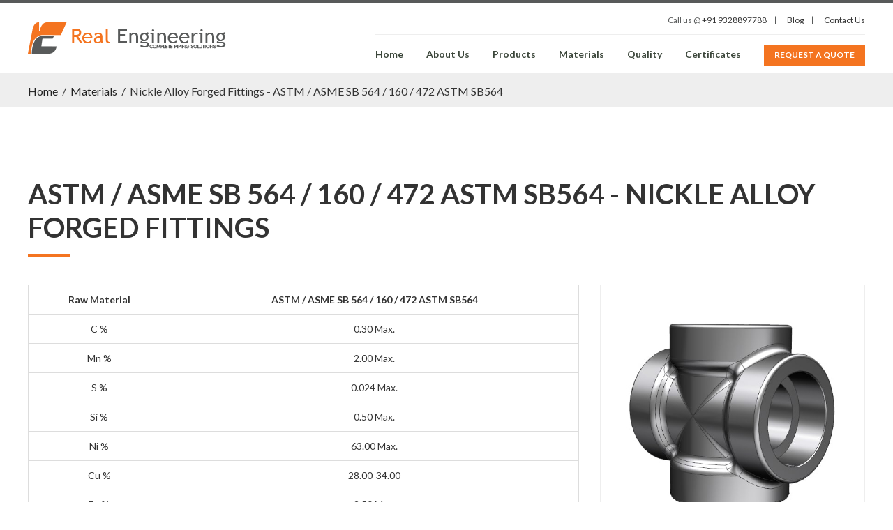

--- FILE ---
content_type: text/css
request_url: https://www.realfittings.com/css/responsive.css
body_size: 1654
content:
@media(max-width: 1199px){

	.container{max-width: 970px;}

	h2 {font-size: 30px;}

	h4{font-size: 24px;}

	.sub-banner-headding{font-size: 40px;}

	.sub-page-banner {padding: 150px 0px;}



	/*------ Header Style ------*/

	.header-logo {width: 220px;}

	.main-menu {width: calc(100% - 220px);}

	.main-menu > .menu > li {margin: 0px 12px;}

	.main-menu > .menu > li:last-child > a{padding: 5px 10px;}



	/*------ Home Page Style ------*/

	.banner-title {font-size: 40px; line-height: 50px;}

	.banner-content {padding-top: 40px;}

	.home-banner .owl-dots{max-width: 940px;}

	.prodcut-text {font-size: 18px;}

	.values-box{font-size: 16px;}

	.value-name {margin-top: 15px;}

	.inspection {padding-left: 15px;}

	.catalogue-form{padding: 50px 50px;}



	/*------ Certificaes Page Style ------*/

	.sertificates-list-inner .certificates-box {width: calc(100% / 4);}



}



@media(min-width: 1025px){

	.main-menu > .menu > li:hover > a:before{width: 100%;}

	.main-menu > .menu > li > a.active:before{width: 100%;}

	.main-menu > .menu > li:last-child > a:hover{background: #333333;}

	.main-menu > .menu li:hover ul{opacity: 1; visibility: visible; margin-top: 0;}

	.main-menu > .menu ul li a:hover{color: #333333;}

}

@media(max-width: 1024px){



	/*------ Header Style ------*/

	.main-menu > .menu {position: fixed; background: #f47420; z-index: 999; width: 100%; height: calc(100% - 60px); left: 0; top: 60px; text-align: left; padding: 15px 0px; display: none;}

	.main-menu > .menu > li {display: block; padding: 10px 0px !important; max-width: 940px; margin: 0 auto !important;}

	.main-menu > .menu > li > a {color: #fff; display: block; font-size: 16px;}

	.main-menu > .menu > li:last-child > a {padding: 0; font-size: 14px; text-transform: unset;}

	.menu-toggle {width: 25px; height: 16px; position: absolute; top: 50%; right: 0; transform: translateY(-50%); display: flex; align-items: center; justify-content: center;}

	.menu-toggle span {width: 100%; height: 2px; background: #f47420; display: block; transition: all 400ms ease;}

	.menu-toggle span:before {content: ""; position: absolute; top: 0; left: 0; width: 100%; height: 2px; background: #f47420; transition: all 400ms ease;}

	.menu-toggle span:after {content: ""; position: absolute; bottom: 0; left: 0; width: 100%; height: 2px; background: #f47420; transition: all 400ms ease;}

	.main-menu {position: relative;}

	.contact-header {margin-right: 50px;}

	.menu-toggle.active span{background: transparent;}

	.menu-toggle.active span:before {transform: rotate(-45deg) translateY(-50%); top: 50%;}

	.menu-toggle.active span:after {transform: rotate(45deg) translateY(-50%); top: 50%; left: -1px;}

	.caret {display: none;}

	.main-menu .menu .opener {position: absolute; top: 0; right: 0; width: 30px; height: 40px; z-index: 1;}

	.main-menu .menu .opener:before{content: ""; position: absolute; width: 20px; height: 2px; background: #fff; top: 50%; left: 50%; transform: translate(-50%, -50%);}

	.main-menu .menu .opener:after{content: ""; position: absolute; width: 2px; height: 20px; background: #fff; top: 50%; left: 50%; transform: translate(-50%, -50%);}



	.main-menu > .menu ul {position: unset; visibility: visible; opacity: 1; box-shadow: unset; background: unset; margin: 0; padding: 0; display: none; transition: unset;}



}



@media(max-width: 991px){

	.container{max-width: 720px;}

	h2 {font-size: 25px;}

	h4{font-size: 20px;}

	h5{font-size: 18px;}

	h6 {font-size: 16px;}

	.section-headding {margin-bottom: 20px;}

	.headding-border .headding-title {padding-bottom: 10px;}

	.sub-banner-headding {font-size: 32px;}

	.sub-page-banner {padding: 100px 0px;}



	.ptb-100{padding-top: 70px; padding-bottom: 70px;}

	.pt-100{padding-top: 70px;}

	.pb-100{padding-bottom: 70px;}



	.mtb-100{margin-top: 70px; margin-bottom: 70px;}

	.mt-100{margin-top: 70px;}

	.mb-100{margin-bottom: 70px;}



	.btn-link {font-size: 16px;}

	.btn-cus {font-size: 14px; padding: 10px 20px;}



	/*------ Header Style ------*/

	.main-menu > .menu > li{max-width: 690px;}



	/*------ Home Page Style ------*/

	.home-banner-bg {padding-top: 60px;}

	.banner-title {font-size: 35px; line-height: 45px;}

	.home-banner .owl-dots {max-width: 690px; bottom: 70px;}

	.product-box {margin-bottom: 10px;}

	.real-engineering {font-size: 14px;}

	.real-engineering .btn-link {margin-top: 15px;}

	.value-name {margin-top: 5px;}

	.inspection {padding-left: 0;}

	.third-party-img {padding: 10px 10px;}

	.industrie-text{height: 31px;}

	.industries-name {font-size: 14px; padding: 5px 10px;}

	.client-slider .owl-nav {bottom: 40px; left: -8px;}

	.client-slider .owl-nav .owl-prev:before, .client-slider .owl-nav .owl-next:before{background-size: 25px;}

	.client-inner .row {align-items: center;}

	.client-inner .section-headding {margin-bottom: 0px;}

	.catalogue-form {padding: 20px 20px;}

	.catalogue-form .form-control{padding: 10px 30px;}

	.catalogue-form .form-group {margin-bottom: 20px;}



	/*------ Product Detail Page Style ------*/

	.product-box {margin-bottom: 30px;}



	/*------ Certificaes Page Style ------*/

	.sertificates-list-inner .certificates-box {width: calc(100% / 3);}



	/*------ Material Page Style ------*/

	.material-main .prodcut-text .prodcut-title {font-size: 14px;}

	.material-main .prodcut-text .product-name {font-size: 22px;}



	/*----- Footer Style ------*/

	.footer {padding: 70px 0px;}

	.footer-icon {width: 45px; height: 45px; line-height: 45px; font-size: 20px;}

	.footer-content {width: calc(100% - 45px);}

	.footer-cosial li a {width: 40px; height: 40px; line-height: 40px;}

	.footer-cosial {margin-top: 20px;}

	.copyright {padding: 20px 0px;}

}



@media(max-width: 767px){

	.container{max-width: 100%;}

	h2 {font-size: 20px;}

	h4{font-size: 18px;}

	h5{font-size: 16px;}

	.section-headding {text-align: center;}

	.headding-border-left .headding-title:before {left: 50%; transform: translate(-50%);}

	.order-r-1{order: 1;}

	.order-r-2{order: 2;}

	.sub-page-banner {padding: 80px 0px;}

	.sub-banner-headding {font-size: 28px;}



	.ptb-100{padding-top: 40px; padding-bottom: 40px;}

	.pt-100{padding-top: 40px;}

	.pb-100{padding-bottom: 40px;}



	.mtb-100{margin-top: 40px; margin-bottom: 40px;}

	.mt-100{margin-top: 40px;}

	.mb-100{margin-bottom: 40px;}



	/*------ Header Style ------*/

	header {border-top: 2px solid #585a5a;}

	.header{display: block; padding: 10px 0px;}

	.header-logo {width: 150px; padding: 0px 0px;}

	.main-menu {width: 100%;}

	.contact-header {margin-right: 0; text-align: center;}

	.contact-header ul {padding: 0px 0px; padding-top: 10px;}

	.menu-toggle {transform: unset; top: -23px;}

	.main-menu > .menu {top: 77px; padding: 15px 15px;}



	/*------ Home Page Style ------*/

	.banner-bg-img{clip-path: polygon(0 0, 100% 0%, 100% 85%, 25% 100%, 0 90%, 0% 100%);}

	.banner-content {text-align: center; padding: 0; max-width: 280px; margin: 0 auto;}

	.banner-title {font-size: 25px; line-height: 32px;}

	.banner-img {max-width: 300px; margin: 0 auto; margin-top: 30px;}

	.home-banner-bg {padding-bottom: 0px;}

	.home-banner .owl-dots{text-align: center;}

	.real-engineering {text-align: center; margin-bottom: 20px;}

	.real-engineering .btn-link {margin-top: 5px;}

	.about-box {text-align: center;}

	.our-certificates {background: #eeeeee;}

	.certificates-slider {margin: 0 auto;}

	.our-certificates .owl-dots {text-align: center; margin-top: 15px;}

	.industries-gallery .row {justify-content: center;}

	.values-box {width: calc(100% / 2); padding-bottom: 10px;}

	.gallery-grid {width: 50%; margin-bottom: 10px;}

	.inspection-box {margin: 0 auto; max-width: 405px;}

	.inspection {margin-top: 40px;}

	.third-party-img{text-align: center;}

	.third-party-img img {margin: 0 auto;}

	.catalogue-form{max-width: 100%;}

	.catalogue-img {text-align: center; padding-left: 13%; padding-top: 30px;}

	.client-slider .owl-nav {position: unset; text-align: center;}

	.catalogue-form #recaptcha-demo{display: flex; justify-content: center;}

	.catalogue-form #recaptcha-demo > div {margin: 0 auto; transform: scale(0.8);}



	/*------ Product Detail Page Style ------*/

	.product-main-img.product-main {text-align: center;}

	.product-size{padding-left: 0;}

	.product-size:before{content: unset;}

	.product-page-detail {margin: 0 auto; text-align: center;}

	.product-detail-main {padding-top: 10px;}

	.material-grades-box {text-align: center;}

	.material-grades-box ul{justify-content: center;}

	.product-img {width: fit-content; margin: 0 auto;}



	/*------ Contact Page Style ------*/

	.contact-us-captha {order: 2;}

	.contact-us-captha #recaptcha-demo{display: flex; justify-content: center;}

	.contact-us-captha #recaptcha-demo > div {margin: 0 auto; transform: scale(0.8);}

	.contact-us-btn .text-right {text-align: center !important; margin-bottom: 20px;}



	/*------ Certificaes Page Style ------*/

	.sertificates-list-inner .certificates-box {width: calc(100% / 2);}

	.certificates-box-inner {width: fit-content; margin: 0 auto;}



	/*------ About Us Page Style ------*/

	.manufacturing-box{margin-bottom: 30px;}

	.manufacturing-box img {max-height: 40px; margin-bottom: 8px;}

	.manufacturing-capacity .col-xl-4:last-child .manufacturing-box{margin-bottom: 0;}



	/*------ Contact Us Page Style ------*/

	.contact-detail {padding-bottom: 40px;}

	.contact-label {font-size: 16px;}

	.contact-label-text{font-size: 14px;}





	/*------ Footer Style ------*/

	.footer {text-align: center; padding: 40px 0px;}

	.footer-icon {float: unset; margin: 0 auto; margin-top: 40px; margin-bottom: 15px;}

	.footer-content {width: 100%; padding-left: 0; float: unset;}

	.copyright {text-align: center; padding: 15px 0px;}

	.powered-by {text-align: center;}

}



@media(max-width: 480px){



	/*------ Header Style ------*/

	.contact-header ul li:first-child {padding-left: 0;}

	.contact-header ul li:last-child {padding-right: 0;}	

	.gallery-grid {width: 100%;}



	/*------ Certificaes Page Style ------*/

	.sertificates-list-inner .certificates-box {width: calc(100% / 1);}

}